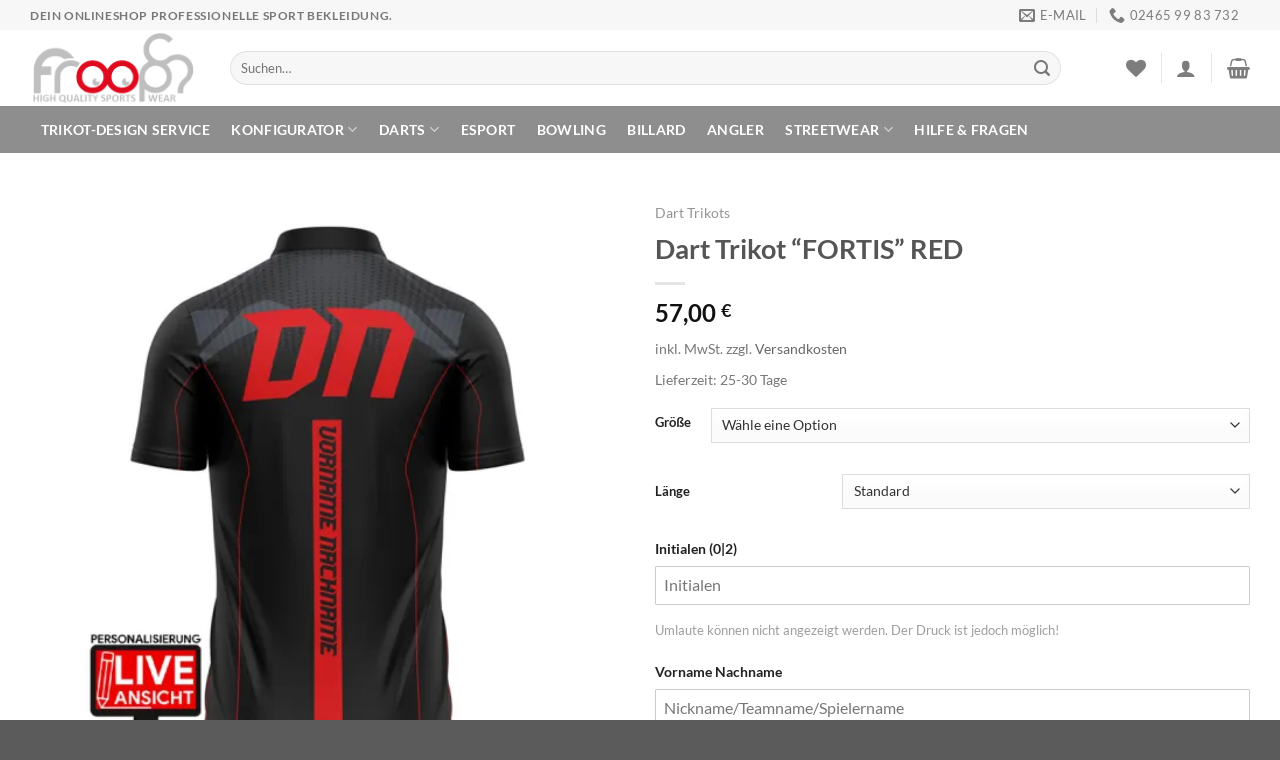

--- FILE ---
content_type: text/javascript; charset=utf-8
request_url: https://froops.de/wp-content/plugins/woocommerce-germanized/build/static/unit-price-observer-queue.js?ver=3.20.5
body_size: 1953
content:
/******/ (function() { // webpackBootstrap
var __webpack_exports__ = {};
/*global woocommerce_admin_meta_boxes, woocommerce_admin, accounting, woocommerce_admin_meta_boxes_order */
window.germanized = window.germanized || {};
(function ($, germanized) {
  germanized.unit_price_observer_queue = {
    queue: {},
    timeout: null,
    params: {},
    request: null,
    init: function () {
      this.params = wc_gzd_unit_price_observer_queue_params;
      this.queue = {};
      this.queuesInExecution = {};
      this.latestQueueInExection = '';
      this.aborted = {};
      this.timeout = null;
      this.request = null;
    },
    execute: function () {
      var self = germanized.unit_price_observer_queue,
        data = [],
        currentQueueId = Date.now() + '';
      self.queuesInExecution[currentQueueId] = {
        ...self.queue
      };
      self.latestQueueInExection = currentQueueId;
      self.queue = {};

      /**
       * Reverse queue
       */
      Object.keys(self.queuesInExecution[currentQueueId]).forEach(function (queueKey) {
        data = data.concat([{
          'product_id': self.queuesInExecution[currentQueueId][queueKey].productId,
          'price': self.queuesInExecution[currentQueueId][queueKey].priceData.price,
          'price_sale': self.queuesInExecution[currentQueueId][queueKey].priceData.sale_price,
          'quantity': self.queuesInExecution[currentQueueId][queueKey].priceData.quantity,
          'key': queueKey
        }]);
      });
      self.request = $.ajax({
        type: "POST",
        url: self.params.wc_ajax_url.toString().replace('%%endpoint%%', 'gzd_refresh_unit_price'),
        data: {
          'security': self.params.refresh_unit_price_nonce,
          'products': data,
          'queue_id': currentQueueId
        },
        queueId: currentQueueId,
        success: function (data) {
          var xhrQueueId = this.queueId,
            currentQueue = self.queuesInExecution.hasOwnProperty(xhrQueueId) ? self.queuesInExecution[xhrQueueId] : {},
            aborted = self.aborted.hasOwnProperty(xhrQueueId) ? self.aborted[xhrQueueId] : {};
          Object.keys(currentQueue).forEach(function (queueId) {
            if (!aborted.hasOwnProperty(queueId)) {
              var current = currentQueue[queueId],
                observer = current.observer,
                priceData = current.priceData,
                priceSelector = current.priceSelector,
                isPrimary = current.isPrimary,
                unitPrices = self.getUnitPricesFromMap(priceData.unit_price);
              if (observer) {
                if (data.products.hasOwnProperty(queueId)) {
                  var response = data.products[queueId];
                  observer.stopObserver(observer, priceSelector);

                  /**
                   * Do only adjust unit price in case current product id has not changed
                   * in the meantime (e.g. variation change).
                   */
                  if (parseInt(response.product_id) === observer.getCurrentProductId(observer)) {
                    if (response.hasOwnProperty('unit_price_html')) {
                      observer.unsetUnitPriceLoading(observer, unitPrices, response.unit_price_html);
                    } else {
                      observer.unsetUnitPriceLoading(observer, unitPrices);
                    }
                  } else {
                    observer.unsetUnitPriceLoading(observer, unitPrices);
                  }
                  observer.startObserver(observer, priceSelector, isPrimary);
                } else {
                  observer.stopObserver(observer, priceSelector);
                  observer.unsetUnitPriceLoading(observer, unitPrices);
                  observer.startObserver(observer, priceSelector, isPrimary);
                }
              }
            } else {
              delete self.aborted[xhrQueueId][queueId];
            }
          });
          delete self.queuesInExecution[xhrQueueId];
        },
        error: function () {
          var xhrQueueId = this.queueId,
            currentQueue = self.queuesInExecution.hasOwnProperty(xhrQueueId) ? self.queuesInExecution[xhrQueueId] : {},
            aborted = self.aborted.hasOwnProperty(xhrQueueId) ? self.aborted[xhrQueueId] : {};
          Object.keys(currentQueue).forEach(function (queueId) {
            if (!aborted.hasOwnProperty(queueId)) {
              var current = currentQueue[queueId],
                observer = current.observer,
                priceData = current.priceData,
                priceSelector = current.priceSelector,
                isPrimary = current.isPrimary,
                unitPrices = self.getUnitPricesFromMap(priceData.unit_price);
              if (observer) {
                observer.stopObserver(observer, priceSelector);
                observer.unsetUnitPriceLoading(observer, unitPrices);
                observer.startObserver(observer, priceSelector, isPrimary);
              }
            } else {
              delete self.aborted[xhrQueueId][queueId];
            }
          });
          delete self.queuesInExecution[xhrQueueId];
        },
        dataType: 'json'
      });
    },
    getUnitPricesFromMap: function (unitPriceMap) {
      let unitPrices = [];
      unitPriceMap.forEach(function (unitPrice) {
        unitPrices = $.merge(unitPrices, $(unitPrice));
      });
      return $(unitPrices);
    },
    getQueueKey: function (productId) {
      return (productId + '').replace(/[^a-zA-Z0-9]/g, '');
    },
    getLatestQueueInExecution() {
      var self = germanized.unit_price_observer_queue;
      return self.queuesInExecution.hasOwnProperty(self.latestQueueInExection) ? self.queuesInExecution[self.latestQueueInExection] : {};
    },
    exists: function (productId) {
      var self = germanized.unit_price_observer_queue,
        queueKey = self.getQueueKey(productId);
      return self.queue.hasOwnProperty(queueKey) || self.getLatestQueueInExecution().hasOwnProperty(queueKey);
    },
    get: function (productId) {
      var self = germanized.unit_price_observer_queue,
        queueKey = self.getQueueKey(productId),
        queueInExecution = self.getLatestQueueInExecution().hasOwnProperty(queueKey);
      if (queueInExecution.hasOwnProperty(queueKey)) {
        return queueInExecution[queueKey];
      } else if (self.queue.hasOwnProperty(queueKey)) {
        return self.queue[queueKey];
      }
      return false;
    },
    abort: function (productId) {
      var self = germanized.unit_price_observer_queue,
        queueKey = self.getQueueKey(productId),
        latestQueueInExecutionKey = self.latestQueueInExection,
        latestQueueInExecution = self.queuesInExecution.hasOwnProperty(latestQueueInExecutionKey) ? self.queuesInExecution[latestQueueInExecutionKey] : {};
      if (latestQueueInExecution.hasOwnProperty(queueKey)) {
        var current = latestQueueInExecution[queueKey],
          observer = current.observer,
          priceData = current.priceData,
          priceSelector = current.priceSelector,
          isPrimary = current.isPrimary,
          unitPrices = self.getUnitPricesFromMap(priceData.unit_price);
        if (observer) {
          observer.stopObserver(observer, priceSelector);
          observer.unsetUnitPriceLoading(observer, unitPrices);
          observer.startObserver(observer, priceSelector, isPrimary);
        }
        if (!self.aborted.hasOwnProperty(latestQueueInExecutionKey)) {
          self.aborted[latestQueueInExecutionKey] = {};
        }
        self.aborted[latestQueueInExecutionKey][queueKey] = current;
        return true;
      }
      return false;
    },
    add: function (observer, productId, priceData, priceSelector, isPrimary) {
      var self = germanized.unit_price_observer_queue,
        queueKey = self.getQueueKey(productId);
      if (self.queue.hasOwnProperty(queueKey)) {
        priceData['unit_price'].each(function (i, obj) {
          if (!self.queue[queueKey]['priceData']['unit_price'].has(obj)) {
            self.queue[queueKey]['priceData']['unit_price'].set(obj, obj);
          }
        });
      } else {
        var unitPrices = new Map();
        priceData['unit_price'].each(function (i, obj) {
          unitPrices.set(obj, obj);
        });
        priceData['unit_price'] = unitPrices;
        self.queue[queueKey] = {
          'productId': productId,
          'observer': observer,
          'priceData': priceData,
          'priceSelector': priceSelector,
          'isPrimary': isPrimary
        };
      }
      clearTimeout(self.timeout);
      self.timeout = setTimeout(self.execute, 500);
    }
  };
  $(document).ready(function () {
    germanized.unit_price_observer_queue.init();
  });
})(jQuery, window.germanized);
((window.germanized = window.germanized || {})["static"] = window.germanized["static"] || {})["unit-price-observer-queue"] = __webpack_exports__;
/******/ })()
;

--- FILE ---
content_type: image/svg+xml
request_url: https://froops.de/wp-content/uploads/2026/01/design.svg
body_size: 851
content:
<?xml version="1.0" encoding="UTF-8"?> <svg xmlns="http://www.w3.org/2000/svg" id="Ebene_1" version="1.1" viewBox="0 0 512 512"><defs><style> .st0 { fill: #faa61a; } .st1 { fill: #000200; } </style></defs><g><path d="M334.66,388.76c-2.19-46.65,8.79-60.44,23.97-79.53,7.37-9.26,15.73-19.76,24.58-36.55,27.47-52.1,49.16-93.25,5.44-176.96C346.64,15.27,257.25,18.79,256.34,18.85l-.34.02-.35-.02c-3.71-.16-90.42-3.34-132.32,76.87-43.73,83.71-22.03,124.86,5.44,176.96l5.76,9.3,41.14-45.02,5,7.15c.09.13,8.94,12.76,19.85,23.66,10.9,10.91,23.53,19.76,23.66,19.85l6.76,4.72-84.41,86.31-9.99-9.76,73.07-74.7c-5.03-3.89-12.22-9.8-18.96-16.54-6.58-6.58-12.35-13.58-16.25-18.59l-42.01,45.98-15.72-25.43c-27.29-51.7-52.84-100.14-5.71-190.35C155.69,3.62,249.51,4.72,255.99,4.89c6.49-.17,100.3-1.28,145.04,84.37,47.11,90.2,21.57,138.65-5.48,189.93-9.46,17.94-18.63,29.47-26,38.73-14.28,17.94-22.9,28.78-20.96,70.18l-13.95.66Z"></path><polygon points="343.51 414.73 161.49 414.73 161.49 372.76 175.45 372.76 175.45 400.78 343.51 400.78 343.51 414.73"></polygon><g><path class="st1" d="M348.93,144.81c-6.14,6.12-16.07,6.12-22.21-.02-6.14-6.12-6.14-16.04-.01-22.17,6.15-6.13,16.08-6.13,22.22.01,6.13,6.13,6.13,16.05,0,22.18Z"></path><path class="st0" d="M318.53,155.83l-36.09,36.09c1.59,3.65.9,8.05-2.07,11.03-3.9,3.9-10.22,3.89-14.11,0-3.9-3.9-3.9-10.21,0-14.11,2.98-2.99,7.38-3.66,11.03-2.07l36.08-36.1c-20.01,10.78-61.25,29.47-98.78,24.6,0,0-6.35,34.12-26.19,60.3,0,0,9.12,13.1,20.63,24.6,11.5,11.51,24.6,20.64,24.6,20.64,26.19-19.84,60.3-26.19,60.3-26.19-4.87-37.53,13.82-78.77,24.6-98.79Z"></path></g></g><polygon class="st1" points="281.1 507.13 237.08 507.13 207.2 471.46 310.92 471.46 281.1 507.13"></polygon><rect class="st1" x="171.54" y="430.13" width="175.04" height="24.27"></rect></svg> 